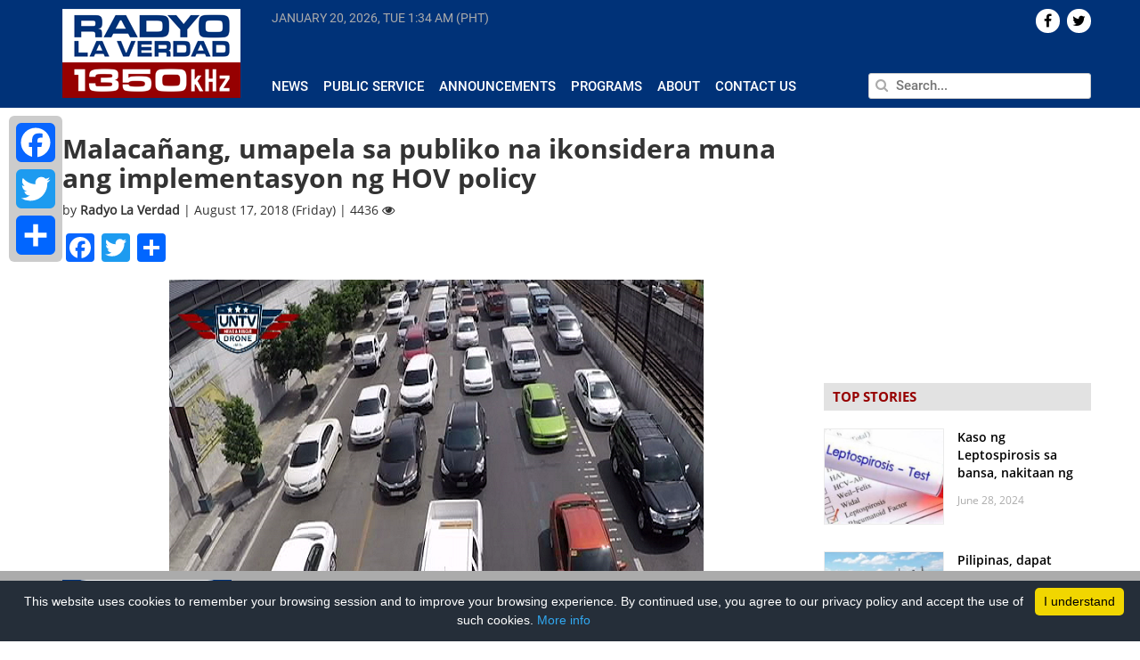

--- FILE ---
content_type: text/html; charset=utf-8
request_url: https://www.google.com/recaptcha/api2/aframe
body_size: 268
content:
<!DOCTYPE HTML><html><head><meta http-equiv="content-type" content="text/html; charset=UTF-8"></head><body><script nonce="-3KQ1_vBxmyPUNzNImCU0A">/** Anti-fraud and anti-abuse applications only. See google.com/recaptcha */ try{var clients={'sodar':'https://pagead2.googlesyndication.com/pagead/sodar?'};window.addEventListener("message",function(a){try{if(a.source===window.parent){var b=JSON.parse(a.data);var c=clients[b['id']];if(c){var d=document.createElement('img');d.src=c+b['params']+'&rc='+(localStorage.getItem("rc::a")?sessionStorage.getItem("rc::b"):"");window.document.body.appendChild(d);sessionStorage.setItem("rc::e",parseInt(sessionStorage.getItem("rc::e")||0)+1);localStorage.setItem("rc::h",'1768872868693');}}}catch(b){}});window.parent.postMessage("_grecaptcha_ready", "*");}catch(b){}</script></body></html>